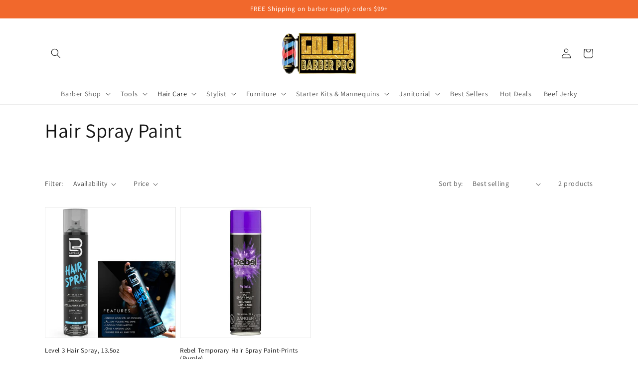

--- FILE ---
content_type: text/css
request_url: https://goldytv.com/cdn/shop/t/16/assets/custom-style.css?v=9347794938271596661757951325
body_size: 948
content:
#MainContent .shopify-section{width:100%;display:inline-block}.title-wrapper-with-link{justify-content:center!important;text-transform:uppercase}.collection__title .title,.title-wrapper .title{text-align:center}header .header__heading-logo{width:150px}#shopify-section-template--14255748186158__165748991910ca13d2{margin-bottom:50px}#MainContent #shopify-section-template--14255748186158__16580058853f5dc7c6,#MainContent #shopify-section-template--14255748186158__16580063116c29adb9{width:65.8%;float:left;padding:20px}#MainContent #shopify-section-template--14255748186158__1658006188b429e1dc,#MainContent #shopify-section-template--14255748186158__1658006439ec8fede1{width:34.1%;float:left;padding:20px}#MainContent #shopify-section-template--14255748186158__1658006439ec8fede1{clear:left}#shopify-section-template--14255748186158__16580058853f5dc7c6 .banner__box,#shopify-section-template--14255748186158__16580063116c29adb9 .banner__box,#shopify-section-template--14255748186158__1658006188b429e1dc .banner__box,#shopify-section-template--14255748186158__1658006439ec8fede1 .banner__box{color:#fff;background:none;padding:0;min-width:auto}#shopify-section-template--14255748186158__16580058853f5dc7c6 .banner__heading,#shopify-section-template--14255748186158__16580063116c29adb9 .banner__heading,#shopify-section-template--14255748186158__1658006188b429e1dc .banner__heading,#shopify-section-template--14255748186158__1658006439ec8fede1 .banner__heading{color:#fff}#shopify-section-template--14255748186158__165792126200ca5a57{margin-top:80px;margin-bottom:60px}#shopify-section-template--14255748186158__1657492034bcc4d7cc .collection-list-wrapper{padding-left:20px;padding-right:20px}#shopify-section-template--14255748186158__1657492034bcc4d7cc .collection-list__item{padding:10px}#shopify-section-template--14255748186158__1657492034bcc4d7cc .card__inner{max-height:200px;background:none}#shopify-section-template--14255748186158__1657492034bcc4d7cc .card__media{border-radius:50%;max-height:200px}#shopify-section-template--14255748186158__1657492034bcc4d7cc .card__inner .card__content{display:none}h3.frankie___widget__title{font-size:36px!important}#shopify-section-template--14255748186158__16581405850d8722f1 .slickslider{padding:0 30px;max-width:1100px;margin:0 auto;overflow:hidden;position:relative}#shopify-section-template--14255748186158__16581405850d8722f1 .slick-track{display:flex;flex-wrap:wrap;align-items:center}#shopify-section-template--14255748186158__16581405850d8722f1 .slickslider .slick-slide{width:200px;float:left}#shopify-section-template--14255748186158__16581405850d8722f1 .slick-prev.slick-arrow{background:url([data-uri]) no-repeat;border:none;width:40px;height:40px;background-size:contain;text-indent:-999999px;cursor:pointer;position:absolute;left:0;top:50%;transform:translateY(-50%)}#shopify-section-template--14255748186158__16581405850d8722f1 .slick-next.slick-arrow{background:url([data-uri]) no-repeat;border:none;width:40px;height:40px;background-size:contain;text-indent:-999999px;cursor:pointer;position:absolute;right:0;top:50%;transform:translateY(-50%)}#shopify-section-template--14255748153390__166393031027096202 .image-with-text{max-width:none;background:#f3f3f3}#shopify-section-template--14255748153390__166393031027096202 .image-with-text__grid{margin:0 auto;max-width:var(--page-width)}#shopify-section-template--14255748153390__166393031027096202 .image-with-text__media{border:none;text-align:center}#shopify-section-template--14255748153390__166393031027096202 img{width:300px;height:300px;display:inline-block;position:unset}div#san{text-align:left;padding:20px}#mask{position:absolute;left:0;top:0;z-index:9000;background-color:#26262c;display:none}#boxes .window{position:absolute;left:0;top:0;width:440px;height:850px;display:none;z-index:9999;padding:20px;border-radius:5px;text-align:center}#boxes #dialog{width:100%;max-width:600px;height:auto;padding:10px;background-color:#fff;font-size:15pt;border-radius:20px;border:10px solid #ffb3c7}div#san p{margin-top:12px;margin-bottom:0;font-size:18px;color:#000}div#san h3{font-size:24px;font-weight:700;margin-bottom:20px;margin-top:0}.agree:hover{background-color:#d1d1d1}.popupoption:hover{background-color:#d1d1d1;color:green}.popupoption2:hover{color:red}#MainContent .card__media .media--transparent{background-color:#fff;border:1px solid #e5e5e5}#MainContent .card__media img{object-fit:contain}html.js body div.webyze-ilpo-loading{display:none!important}@media only screen and (max-width: 991px){#MainContent #shopify-section-template--14255748186158__16580058853f5dc7c6,#MainContent #shopify-section-template--14255748186158__16580063116c29adb9,#MainContent #shopify-section-template--14255748186158__1658006188b429e1dc,#MainContent #shopify-section-template--14255748186158__1658006439ec8fede1{width:100%;padding:15px 30px}#shopify-section-template--14255748186158__1657492034bcc4d7cc .collection-list{display:block}#shopify-section-template--14255748186158__1657492034bcc4d7cc .collection-list__item{width:50%;flex-grow:unset;float:left;max-width:unset}#shopify-section-template--14255748186158__1657492034bcc4d7cc .card,#shopify-section-template--14255748186158__1657492034bcc4d7cc .card__inner{text-align:center;justify-content:center}#shopify-section-template--14255748186158__1657492034bcc4d7cc .card__media{max-width:200px}}@media only screen and (max-width: 667px){#boxes #dialog{left:20px!important;max-width:none!important;width:calc(100% - 40px);border-width:5px}div#san{padding:10px}div#san h3{font-size:20px}div#san p{font-size:18px}}@media only screen and (max-width: 480px){header .header__heading-logo{width:200px}#shopify-section-template--14255748186158__1657492034bcc4d7cc .collection-list__item{width:100%}}
/*# sourceMappingURL=/cdn/shop/t/16/assets/custom-style.css.map?v=9347794938271596661757951325 */


--- FILE ---
content_type: text/javascript
request_url: https://goldytv.com/cdn/shop/t/16/assets/theme-editor.js?v=86884406236485372671732720976
body_size: -489
content:
document.addEventListener("shopify:block:select",function(event){if(!event.target.classList.contains("slideshow__slide"))return;const parentSlideshowComponent=event.target.closest("slideshow-component");parentSlideshowComponent.pause(),setTimeout(function(){parentSlideshowComponent.slider.scrollTo({left:event.target.offsetLeft})},200)}),document.addEventListener("shopify:block:deselect",function(event){if(!event.target.classList.contains("slideshow__slide"))return;const parentSlideshowComponent=event.target.closest("slideshow-component");parentSlideshowComponent.autoplayButtonIsSetToPlay&&parentSlideshowComponent.play()}),document.addEventListener("DOMContentLoaded",function(){var popup=document.getElementById("imagePopup"),closeBtn=document.querySelector(".popup .close");setTimeout(function(){popup&&(popup.style.display="block")},3e3),closeBtn&&closeBtn.addEventListener("click",function(){popup.style.display="none"}),window.addEventListener("click",function(event){event.target===popup&&(popup.style.display="none")})});
//# sourceMappingURL=/cdn/shop/t/16/assets/theme-editor.js.map?v=86884406236485372671732720976
